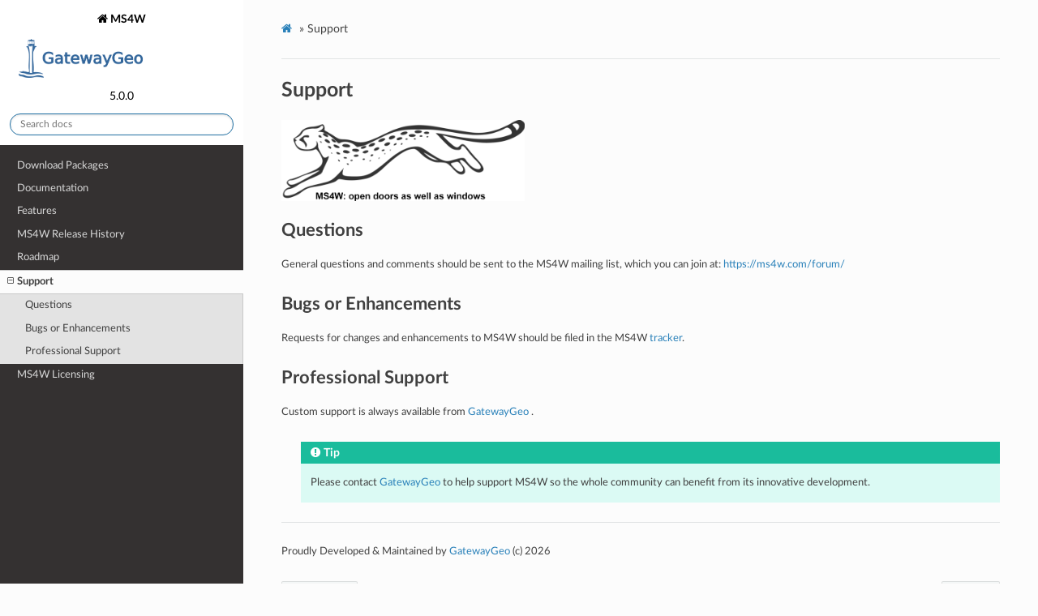

--- FILE ---
content_type: text/html
request_url: https://ms4w.com/support.html
body_size: 2499
content:


<!DOCTYPE html>
<html class="writer-html4" lang="en" >
<head>
  <meta charset="utf-8">
  
  <meta name="viewport" content="width=device-width, initial-scale=1.0">
  
  <title>Support &mdash; MS4W 5.0.0 documentation</title>
  

  
  <link rel="stylesheet" href="_static/css/theme-overrides.css" type="text/css" />
  <link rel="stylesheet" href="_static/pygments.css" type="text/css" />
  <link rel="stylesheet" href="_static/css/theme-overrides.css" type="text/css" />

  
  
    <link rel="shortcut icon" href="_static/ms4w.ico"/>
  
  
  

  
  <!--[if lt IE 9]>
    <script src="_static/js/html5shiv.min.js"></script>
  <![endif]-->
  
    
      <script type="text/javascript" id="documentation_options" data-url_root="./" src="_static/documentation_options.js"></script>
        <script type="text/javascript" src="_static/jquery.js"></script>
        <script type="text/javascript" src="_static/underscore.js"></script>
        <script type="text/javascript" src="_static/doctools.js"></script>
        <script type="text/javascript" src="_static/language_data.js"></script>
    
    <script type="text/javascript" src="_static/js/theme.js"></script>

    
    <link rel="index" title="Index" href="genindex.html" />
    <link rel="search" title="Search" href="search.html" />
    <link rel="next" title="MS4W Licensing" href="LICENSE.html" />
    <link rel="prev" title="Roadmap" href="roadmap.html" /> 
</head>

<body class="wy-body-for-nav">

   
  <div class="wy-grid-for-nav">
    
    <nav data-toggle="wy-nav-shift" class="wy-nav-side">
      <div class="wy-side-scroll">
        <div class="wy-side-nav-search" >
          

          
            <a href="index.html" class="icon icon-home" alt="Documentation Home"> MS4W
          

          
            
            <img src="_static/gatewaygeo-logo.png" class="logo" alt="Logo"/>
          
          </a>

          
            
            
              <div class="version">
                5.0.0
              </div>
            
          

          
<div role="search">
  <form id="rtd-search-form" class="wy-form" action="search.html" method="get">
    <input type="text" name="q" placeholder="Search docs" />
    <input type="hidden" name="check_keywords" value="yes" />
    <input type="hidden" name="area" value="default" />
  </form>
</div>

          
        </div>

        
        <div class="wy-menu wy-menu-vertical" data-spy="affix" role="navigation" aria-label="main navigation">
          
            
            
              
            
            
              <ul class="current">
<li class="toctree-l1"><a class="reference internal" href="download.html">Download Packages</a></li>
<li class="toctree-l1"><a class="reference internal" href="documentation.html">Documentation</a></li>
<li class="toctree-l1"><a class="reference internal" href="features.html">Features</a></li>
<li class="toctree-l1"><a class="reference internal" href="HISTORY.html">MS4W Release History</a></li>
<li class="toctree-l1"><a class="reference internal" href="roadmap.html">Roadmap</a></li>
<li class="toctree-l1 current"><a class="current reference internal" href="#">Support</a><ul>
<li class="toctree-l2"><a class="reference internal" href="#questions">Questions</a></li>
<li class="toctree-l2"><a class="reference internal" href="#bugs-or-enhancements">Bugs or Enhancements</a></li>
<li class="toctree-l2"><a class="reference internal" href="#professional-support">Professional Support</a></li>
</ul>
</li>
<li class="toctree-l1"><a class="reference internal" href="LICENSE.html">MS4W Licensing</a></li>
</ul>

            
          
        </div>
        
      </div>
    </nav>

    <section data-toggle="wy-nav-shift" class="wy-nav-content-wrap">

      
      <nav class="wy-nav-top" aria-label="top navigation">
        
          <i data-toggle="wy-nav-top" class="fa fa-bars"></i>
          <a href="index.html">MS4W</a>
        
      </nav>


      <div class="wy-nav-content">
        
        <div class="rst-content">
        
          















<div role="navigation" aria-label="breadcrumbs navigation">

  <ul class="wy-breadcrumbs">
    
      <li><a href="index.html" class="icon icon-home"></a> &raquo;</li>
        
      <li>Support</li>
    
    
      <li class="wy-breadcrumbs-aside">
        
            
        
      </li>
    
  </ul>

  
  <hr/>
</div>
          <div role="main" class="document" itemscope="itemscope" itemtype="http://schema.org/Article">
           <div itemprop="articleBody">
            
  <div class="section" id="support">
<h1>Support<a class="headerlink" href="#support" title="Permalink to this headline">¶</a></h1>
<img alt="_images/ms4w-cheetah-small-text.png" class="no-scaled-link" src="_images/ms4w-cheetah-small-text.png" style="width: 300px; height: 100px;" />
<div class="section" id="questions">
<h2>Questions<a class="headerlink" href="#questions" title="Permalink to this headline">¶</a></h2>
<p>General questions and comments should be sent to the MS4W
mailing list, which you can join at:
<a class="reference external" href="https://ms4w.com/forum/">https://ms4w.com/forum/</a></p>
</div>
<div class="section" id="bugs-or-enhancements">
<h2>Bugs or Enhancements<a class="headerlink" href="#bugs-or-enhancements" title="Permalink to this headline">¶</a></h2>
<p>Requests for changes and enhancements to MS4W should be
filed in the MS4W <a class="reference external" href="https://ms4w.com/trac/">tracker</a>.</p>
</div>
<div class="section" id="professional-support">
<h2>Professional Support<a class="headerlink" href="#professional-support" title="Permalink to this headline">¶</a></h2>
<p>Custom support is always available from <a class="reference external" href="https://gatewaygeomatics.com">GatewayGeo</a> .</p>
<blockquote>
<div><div class="admonition tip">
<p class="first admonition-title">Tip</p>
<p class="last">Please contact
<a class="reference external" href="https://gatewaygeomatics.com">GatewayGeo</a> to help support
MS4W so the whole community can benefit from its innovative development.</p>
</div>
</div></blockquote>
<hr class="docutils" />
<p>Proudly Developed &amp; Maintained by <a class="reference external" href="https://gatewaygeomatics.com">GatewayGeo</a> (c) 2026</p>
</div>
</div>


           </div>
           
          </div>
          <footer>
  
    <div class="rst-footer-buttons" role="navigation" aria-label="footer navigation">
      
        <a href="LICENSE.html" class="btn btn-neutral float-right" title="MS4W Licensing" accesskey="n" rel="next">Next <span class="fa fa-arrow-circle-right"></span></a>
      
      
        <a href="roadmap.html" class="btn btn-neutral float-left" title="Roadmap" accesskey="p" rel="prev"><span class="fa fa-arrow-circle-left"></span> Previous</a>
      
    </div>
  

  <hr/>

  <div role="contentinfo">
    <p>

    </p>
  </div> 

</footer>

        </div>
      </div>

    </section>

  </div>
  

  <script type="text/javascript">
      jQuery(function () {
          SphinxRtdTheme.Navigation.enable(true);
      });
  </script>

  
  
    
  

<!-- Global site tag (gtag.js) - Google Analytics -->
<script async src="https://www.googletagmanager.com/gtag/js?id=UA-4437128-4"></script>
<script>
  window.dataLayer = window.dataLayer || [];
  function gtag(){dataLayer.push(arguments);}
  gtag('js', new Date());

  gtag('config', 'UA-4437128-4');
</script>

<!--
<script>
  (function(i,s,o,g,r,a,m){i['GoogleAnalyticsObject']=r;i[r]=i[r]||function(){
  (i[r].q=i[r].q||[]).push(arguments)},i[r].l=1*new Date();a=s.createElement(o),
  m=s.getElementsByTagName(o)[0];a.async=1;a.src=g;m.parentNode.insertBefore(a,m)
  })(window,document,'script','//www.google-analytics.com/analytics.js','ga');

  ga('create', 'UA-4437128-4', 'auto');
  ga('send', 'pageview');

</script>
-->

 


</body>
</html>

--- FILE ---
content_type: text/css
request_url: https://ms4w.com/_static/css/theme-overrides.css
body_size: 401
content:
@import url("theme.css");

/* change side search bg color */
.wy-side-nav-search {

    background-color: #ffffff !important;
    /* background-color: #018862 !important; */
    
}
/* change home text at top left */
.wy-side-nav-search > a {

    color: #000000 !important;

}

/* version color in top left */
.version {

    color: #000000 !important;

}

/* change heading font */
h1, h2, .rst-content .toctree-wrapper p.caption, h3, h4, h5, h6, legend {
    font-family: "Lato","proxima-nova","Helvetica Neue",Arial,sans-serif;
}

/* change font size */
.wy-body-for-nav, p {
    font-size: 90%;
}

/* change max width of page */
.wy-nav-content {
    min-width: 450px;
    max-width: 2000px;
}

/* change side navigation bg color */
/*
.wy-nav-side {

    background-color: #D3D3D3 !important;

}
*/


--- FILE ---
content_type: application/javascript
request_url: https://ms4w.com/_static/documentation_options.js
body_size: 243
content:
var DOCUMENTATION_OPTIONS = {
    URL_ROOT: document.getElementById("documentation_options").getAttribute('data-url_root'),
    VERSION: '5.0.0',
    LANGUAGE: 'None',
    COLLAPSE_INDEX: false,
    FILE_SUFFIX: '.html',
    HAS_SOURCE: true,
    SOURCELINK_SUFFIX: '.txt',
    NAVIGATION_WITH_KEYS: false,
};